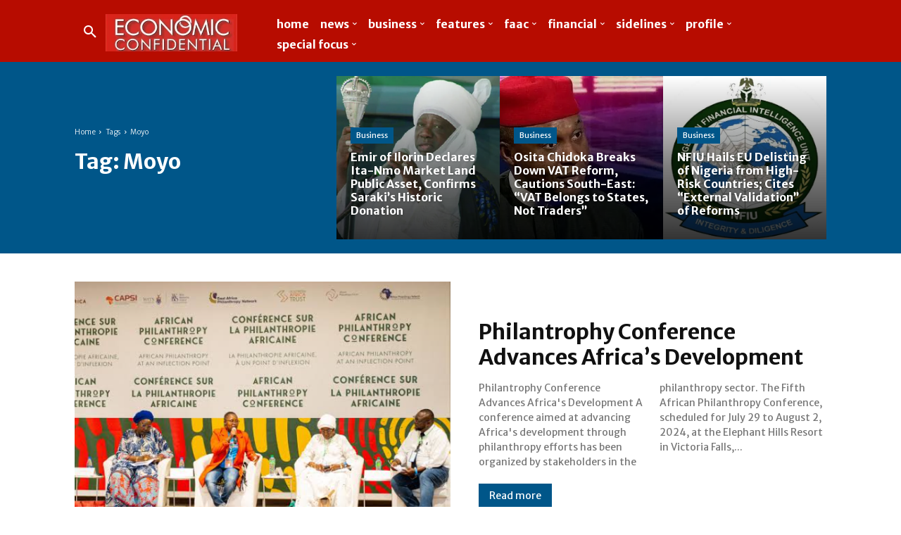

--- FILE ---
content_type: application/javascript; charset=UTF-8
request_url: https://economicconfidential.com/cdn-cgi/challenge-platform/scripts/jsd/main.js
body_size: 8791
content:
window._cf_chl_opt={AKGCx8:'b'};~function(I6,qY,qw,qR,qS,qB,qV,qf,qx,I1){I6=s,function(O,g,IS,I5,I,Q){for(IS={O:307,g:312,I:268,Q:398,L:246,H:265,Z:250,U:343,W:200,J:238},I5=s,I=O();!![];)try{if(Q=-parseInt(I5(IS.O))/1*(parseInt(I5(IS.g))/2)+-parseInt(I5(IS.I))/3+parseInt(I5(IS.Q))/4+-parseInt(I5(IS.L))/5+-parseInt(I5(IS.H))/6*(parseInt(I5(IS.Z))/7)+-parseInt(I5(IS.U))/8*(parseInt(I5(IS.W))/9)+parseInt(I5(IS.J))/10,Q===g)break;else I.push(I.shift())}catch(L){I.push(I.shift())}}(y,369866),qY=this||self,qw=qY[I6(425)],qR=function(Qt,Qb,Qu,Qr,QP,QJ,QW,I7,g,I,Q,L){return Qt={O:389,g:207,I:367,Q:448,L:453},Qb={O:392,g:374,I:353,Q:245,L:355,H:402,Z:394,U:226,W:337,J:388,P:390,N:245,e:374,b:440,K:328,z:461,j:245,G:347,c:374,a:421,D:277,o:388,d:368,n:277,m:374},Qu={O:280,g:216,I:378},Qr={O:280,g:407,I:298,Q:205,L:378,H:378,Z:459,U:388,W:299,J:344},QP={O:378,g:277,I:393,Q:340,L:458,H:393,Z:269,U:269,W:393,J:458,P:232,N:207,e:344,b:388,K:344,z:217,j:282,G:216,c:274,a:388,D:392,o:344,d:433,n:461,m:456,Y:355,R:224,S:374,B:333,v:390,T:303,A:456,V:388,f:394,i:340,x:281,l:344,h:388,E:282,k:248,M:443,F:305,C:243,X:245,y0:437,y1:306,y2:203,y3:388,y4:452,y5:388,y6:461,y7:283,y8:344,y9:216,yy:388,ys:337,yO:374,yg:397,yq:331,yI:455,yQ:252,yL:388,yH:262,yZ:350,yU:258,yW:388,yJ:376,yP:347},QJ={O:216},QW={O:288,g:277},I7=I6,g={'GaABo':I7(Qt.O),'anlsP':function(H,Z){return Z==H},'lGQPj':function(H,Z){return H==Z},'RSGUi':function(H,Z){return H(Z)},'BsHIA':function(H,Z){return H(Z)},'CdOHb':function(H,Z){return H+Z},'fxNpC':I7(Qt.g),'Tjpuj':function(H,Z){return H|Z},'ZgDTf':function(H,Z){return H<<Z},'FOHGW':function(H,Z){return H-Z},'qAbQk':function(H,Z){return H(Z)},'TwvSq':function(H,Z){return H|Z},'sBMDE':function(H,Z){return H-Z},'wQJtV':function(H,Z){return H(Z)},'MDLyl':function(H,Z){return H==Z},'SAcSv':function(H,Z){return H<<Z},'VXmEP':function(H,Z){return Z&H},'RQZyw':function(H,Z){return Z==H},'VIDOp':function(H,Z){return H==Z},'puWtm':function(H,Z){return H>Z},'eWCEd':function(H,Z){return H&Z},'DfzKW':function(H,Z){return H!==Z},'ARjSk':function(H,Z){return H<Z},'vgcks':function(H,Z){return H|Z},'ttxzq':function(H,Z){return H<<Z},'HcxOj':function(H,Z){return H==Z},'QNYbq':function(H,Z){return H<<Z},'guCRR':function(H,Z){return H<Z},'pWQkY':function(H,Z){return H|Z},'GbjkY':function(H,Z){return H-Z},'QbLZA':function(H,Z){return H-Z},'HJbGb':function(H,Z){return Z!==H},'tTDID':I7(Qt.I),'OYdky':function(H,Z){return H!=Z},'GzTLy':function(H,Z){return Z*H},'cStgA':function(H,Z){return H<Z},'qSISi':function(H,Z){return Z!=H},'sFcuU':function(H,Z){return Z&H},'cCxYP':function(H,Z){return Z===H},'kCald':function(H,Z){return H+Z}},I=String[I7(Qt.Q)],Q={'h':function(H,I8){return I8=I7,g[I8(QJ.O)](null,H)?'':Q.g(H,6,function(Z,I9){return I9=I8,g[I9(QW.O)][I9(QW.g)](Z)})},'g':function(H,Z,U,Iy,W,J,P,N,K,z,j,G,D,o,Y,i,R,S,B){if(Iy=I7,null==H)return'';for(J={},P={},N='',K=2,z=3,j=2,G=[],D=0,o=0,Y=0;Y<H[Iy(QP.O)];Y+=1)if(R=H[Iy(QP.g)](Y),Object[Iy(QP.I)][Iy(QP.Q)][Iy(QP.L)](J,R)||(J[R]=z++,P[R]=!0),S=N+R,Object[Iy(QP.H)][Iy(QP.Q)][Iy(QP.L)](J,S))N=S;else if(Iy(QP.Z)!==Iy(QP.U))return![];else{if(Object[Iy(QP.W)][Iy(QP.Q)][Iy(QP.J)](P,N)){if(g[Iy(QP.P)]!==Iy(QP.N))return;else{if(256>N[Iy(QP.e)](0)){for(W=0;W<j;D<<=1,Z-1==o?(o=0,G[Iy(QP.b)](U(D)),D=0):o++,W++);for(B=N[Iy(QP.K)](0),W=0;8>W;D=g[Iy(QP.z)](g[Iy(QP.j)](D,1),B&1),g[Iy(QP.G)](o,g[Iy(QP.c)](Z,1))?(o=0,G[Iy(QP.a)](U(D)),D=0):o++,B>>=1,W++);}else{for(B=1,W=0;W<j;D=B|D<<1.87,o==Z-1?(o=0,G[Iy(QP.b)](g[Iy(QP.D)](U,D)),D=0):o++,B=0,W++);for(B=N[Iy(QP.o)](0),W=0;16>W;D=g[Iy(QP.d)](D<<1.95,1.95&B),g[Iy(QP.n)](o,g[Iy(QP.m)](Z,1))?(o=0,G[Iy(QP.b)](g[Iy(QP.Y)](U,D)),D=0):o++,B>>=1,W++);}K--,g[Iy(QP.R)](0,K)&&(K=Math[Iy(QP.S)](2,j),j++),delete P[N]}}else for(B=J[N],W=0;W<j;D=g[Iy(QP.B)](D,1)|g[Iy(QP.v)](B,1),g[Iy(QP.T)](o,g[Iy(QP.A)](Z,1))?(o=0,G[Iy(QP.V)](U(D)),D=0):o++,B>>=1,W++);N=(K--,g[Iy(QP.f)](0,K)&&(K=Math[Iy(QP.S)](2,j),j++),J[S]=z++,String(R))}if(N!==''){if(Object[Iy(QP.I)][Iy(QP.i)][Iy(QP.L)](P,N)){if(g[Iy(QP.x)](256,N[Iy(QP.l)](0))){for(W=0;W<j;D<<=1,Z-1==o?(o=0,G[Iy(QP.h)](U(D)),D=0):o++,W++);for(B=N[Iy(QP.K)](0),W=0;8>W;D=g[Iy(QP.E)](D,1)|g[Iy(QP.k)](B,1),o==Z-1?(o=0,G[Iy(QP.a)](U(D)),D=0):o++,B>>=1,W++);}else if(g[Iy(QP.M)](Iy(QP.F),Iy(QP.C))){for(B=1,W=0;g[Iy(QP.X)](W,j);D=g[Iy(QP.y0)](g[Iy(QP.y1)](D,1),B),g[Iy(QP.y2)](o,Z-1)?(o=0,G[Iy(QP.y3)](U(D)),D=0):o++,B=0,W++);for(B=N[Iy(QP.l)](0),W=0;g[Iy(QP.x)](16,W);D=g[Iy(QP.y4)](D,1)|1&B,o==Z-1?(o=0,G[Iy(QP.y5)](U(D)),D=0):o++,B>>=1,W++);}else{for(S=0;B<I;A<<=1,g[Iy(QP.y6)](V,G-1)?(i=0,x[Iy(QP.h)](g[Iy(QP.y7)](U,N)),E=0):Y++,T++);for(i=M[Iy(QP.y8)](0),F=0;8>C;y0=1.53&i|y1<<1,g[Iy(QP.y9)](y2,y3-1)?(y4=0,y5[Iy(QP.yy)](g[Iy(QP.ys)](y6,y7)),y8=0):y9++,i>>=1,X++);}K--,K==0&&(K=Math[Iy(QP.yO)](2,j),j++),delete P[N]}else for(B=J[N],W=0;g[Iy(QP.yg)](W,j);D=g[Iy(QP.yq)](D<<1,1.59&B),o==g[Iy(QP.yI)](Z,1)?(o=0,G[Iy(QP.h)](g[Iy(QP.Y)](U,D)),D=0):o++,B>>=1,W++);K--,0==K&&j++}for(B=2,W=0;W<j;D=D<<1|1.85&B,o==g[Iy(QP.yQ)](Z,1)?(o=0,G[Iy(QP.yL)](U(D)),D=0):o++,B>>=1,W++);for(;;)if(D<<=1,Z-1==o){if(g[Iy(QP.yH)](g[Iy(QP.yZ)],Iy(QP.yU))){G[Iy(QP.yW)](U(D));break}else return g[Iy(QP.yJ)]('o.',Z)}else o++;return G[Iy(QP.yP)]('')},'j':function(H,Is,Z,U){return Is=I7,Z={},Z[Is(Qu.O)]=function(W,J){return W===J},U=Z,g[Is(Qu.g)](null,H)?'':H==''?null:Q.i(H[Is(Qu.I)],32768,function(W,IO,P,N,e,b){if(IO=Is,U[IO(Qr.O)](IO(Qr.g),IO(Qr.I))){for(P=b[IO(Qr.Q)](b),N=0;N<P[IO(Qr.L)];N++)if(e=P[N],e==='f'&&(e='N'),m[e]){for(b=0;b<Y[P[N]][IO(Qr.H)];-1===R[e][IO(Qr.Z)](S[P[N]][b])&&(B(I[P[N]][b])||T[e][IO(Qr.U)]('o.'+A[P[N]][b])),b++);}else V[e]=e[P[N]][IO(Qr.W)](function(k){return'o.'+k})}else return H[IO(Qr.J)](W)})},'i':function(H,Z,U,Ig,W,J,P,N,K,z,j,G,D,o,Y,R,B,S){for(Ig=I7,W=[],J=4,P=4,N=3,K=[],G=g[Ig(Qb.O)](U,0),D=Z,o=1,z=0;3>z;W[z]=z,z+=1);for(Y=0,R=Math[Ig(Qb.g)](2,2),j=1;g[Ig(Qb.I)](j,R);S=D&G,D>>=1,D==0&&(D=Z,G=U(o++)),Y|=(g[Ig(Qb.Q)](0,S)?1:0)*j,j<<=1);switch(Y){case 0:for(Y=0,R=Math[Ig(Qb.g)](2,8),j=1;g[Ig(Qb.I)](j,R);S=D&G,D>>=1,D==0&&(D=Z,G=g[Ig(Qb.L)](U,o++)),Y|=g[Ig(Qb.H)](0<S?1:0,j),j<<=1);B=I(Y);break;case 1:for(Y=0,R=Math[Ig(Qb.g)](2,16),j=1;g[Ig(Qb.I)](j,R);S=D&G,D>>=1,g[Ig(Qb.Z)](0,D)&&(D=Z,G=U(o++)),Y|=(g[Ig(Qb.U)](0,S)?1:0)*j,j<<=1);B=g[Ig(Qb.W)](I,Y);break;case 2:return''}for(z=W[3]=B,K[Ig(Qb.J)](B);;){if(o>H)return'';for(Y=0,R=Math[Ig(Qb.g)](2,N),j=1;g[Ig(Qb.I)](j,R);S=g[Ig(Qb.P)](G,D),D>>=1,0==D&&(D=Z,G=U(o++)),Y|=(g[Ig(Qb.N)](0,S)?1:0)*j,j<<=1);switch(B=Y){case 0:for(Y=0,R=Math[Ig(Qb.e)](2,8),j=1;j!=R;S=D&G,D>>=1,D==0&&(D=Z,G=g[Ig(Qb.L)](U,o++)),Y|=j*(0<S?1:0),j<<=1);W[P++]=I(Y),B=P-1,J--;break;case 1:for(Y=0,R=Math[Ig(Qb.e)](2,16),j=1;g[Ig(Qb.b)](j,R);S=g[Ig(Qb.K)](G,D),D>>=1,g[Ig(Qb.z)](0,D)&&(D=Z,G=U(o++)),Y|=(g[Ig(Qb.j)](0,S)?1:0)*j,j<<=1);W[P++]=g[Ig(Qb.L)](I,Y),B=P-1,J--;break;case 2:return K[Ig(Qb.G)]('')}if(J==0&&(J=Math[Ig(Qb.c)](2,N),N++),W[B])B=W[B];else if(g[Ig(Qb.a)](B,P))B=z+z[Ig(Qb.D)](0);else return null;K[Ig(Qb.o)](B),W[P++]=g[Ig(Qb.d)](z,B[Ig(Qb.n)](0)),J--,z=B,0==J&&(J=Math[Ig(Qb.m)](2,N),N++)}}},L={},L[I7(Qt.L)]=Q.h,L}(),qS={},qS[I6(369)]='o',qS[I6(249)]='s',qS[I6(332)]='u',qS[I6(410)]='z',qS[I6(255)]='n',qS[I6(302)]='I',qS[I6(403)]='b',qB=qS,qY[I6(457)]=function(O,g,I,Q,Ql,Qx,Qi,IH,L,Z,U,W,J,P,N){if(Ql={O:228,g:411,I:449,Q:400,L:334,H:449,Z:395,U:391,W:311,J:311,P:362,N:321,e:370,b:378,K:325,z:317,j:304,G:239,c:318,a:279},Qx={O:227,g:228,I:236,Q:235,L:378,H:266,Z:454,U:214},Qi={O:393,g:340,I:458,Q:388},IH=I6,L={'NkVKx':function(K,z){return z!==K},'RzLYa':IH(Ql.O),'ryXit':function(K,z){return K+z},'dNiyG':function(K,z){return K+z},'FSywQ':function(K,z){return z===K},'cupaJ':function(K,z){return K<z},'nUNeH':function(K,z){return K(z)},'Xiyeu':function(K,z,j){return K(z,j)},'AsDTM':function(K,z){return K+z},'fdlEO':function(K,z,j){return K(z,j)}},g===null||L[IH(Ql.g)](void 0,g))return Q;for(Z=qA(g),O[IH(Ql.I)][IH(Ql.Q)]&&(Z=Z[IH(Ql.L)](O[IH(Ql.H)][IH(Ql.Q)](g))),Z=O[IH(Ql.Z)][IH(Ql.U)]&&O[IH(Ql.W)]?O[IH(Ql.Z)][IH(Ql.U)](new O[(IH(Ql.J))](Z)):function(K,IU,z){if(IU=IH,L[IU(Qx.O)](IU(Qx.g),L[IU(Qx.I)]))return;else{for(K[IU(Qx.Q)](),z=0;z<K[IU(Qx.L)];K[z]===K[L[IU(Qx.H)](z,1)]?K[IU(Qx.Z)](L[IU(Qx.U)](z,1),1):z+=1);return K}}(Z),U='nAsAaAb'.split('A'),U=U[IH(Ql.P)][IH(Ql.N)](U),W=0;L[IH(Ql.e)](W,Z[IH(Ql.b)]);J=Z[W],P=qT(O,g,J),L[IH(Ql.K)](U,P)?(N=P==='s'&&!O[IH(Ql.z)](g[J]),IH(Ql.j)===I+J?L[IH(Ql.G)](H,L[IH(Ql.c)](I,J),P):N||L[IH(Ql.G)](H,I+J,g[J])):L[IH(Ql.a)](H,I+J,P),W++);return Q;function H(K,z,IZ){IZ=IH,Object[IZ(Qi.O)][IZ(Qi.g)][IZ(Qi.I)](Q,z)||(Q[z]=[]),Q[z][IZ(Qi.Q)](K)}},qV=I6(290)[I6(356)](';'),qf=qV[I6(362)][I6(321)](qV),qY[I6(354)]=function(g,I,QC,QF,IW,Q,L,H,Z,U,W){for(QC={O:213,g:291,I:247,Q:285,L:205,H:378,Z:247,U:459,W:388,J:299},QF={O:213},IW=I6,Q={},Q[IW(QC.O)]=function(J,P){return J+P},Q[IW(QC.g)]=function(J,P){return J<P},Q[IW(QC.I)]=function(J,P){return P===J},Q[IW(QC.Q)]=function(J,P){return J+P},L=Q,H=Object[IW(QC.L)](I),Z=0;Z<H[IW(QC.H)];Z++)if(U=H[Z],'f'===U&&(U='N'),g[U]){for(W=0;L[IW(QC.g)](W,I[H[Z]][IW(QC.H)]);L[IW(QC.Z)](-1,g[U][IW(QC.U)](I[H[Z]][W]))&&(qf(I[H[Z]][W])||g[U][IW(QC.W)](L[IW(QC.Q)]('o.',I[H[Z]][W]))),W++);}else g[U]=I[H[Z]][IW(QC.J)](function(J,IJ){return IJ=IW,L[IJ(QF.O)]('o.',J)})},qx=null,I1=I0(),I3();function qX(O,g,LG,Lj,Lz,LK,IG,I,Q,L,H){LG={O:380,g:304,I:301,Q:300,L:335,H:272,Z:432,U:365,W:257,J:259,P:423,N:450,e:329,b:241,K:364,z:375,j:406,G:382,c:273,a:351,D:377,o:351,d:233,n:453,m:221},Lj={O:416},Lz={O:339,g:426,I:408,Q:361,L:218,H:231,Z:313,U:317,W:409,J:315,P:438,N:310,e:399,b:426},LK={O:230},IG=I6,I={'MbcMN':IG(LG.O),'kmuqA':function(Z,U){return U===Z},'IerRq':IG(LG.g),'fRoMV':function(Z,U){return Z+U},'wLYxw':function(Z,U,W){return Z(U,W)},'YFREd':function(Z,U){return Z>=U},'SKcnR':function(Z,U){return Z(U)},'Srhqk':function(Z,U){return Z(U)},'uXGdU':IG(LG.I),'Wqwyk':function(Z,U){return Z+U},'ZHvji':IG(LG.Q),'ITrtV':function(Z){return Z()}},Q=qY[IG(LG.L)],console[IG(LG.H)](qY[IG(LG.Z)]),L=new qY[(IG(LG.U))](),L[IG(LG.W)](IG(LG.J),I[IG(LG.P)](I[IG(LG.N)],qY[IG(LG.Z)][IG(LG.e)])+IG(LG.b)+Q.r),Q[IG(LG.K)]&&(L[IG(LG.O)]=5e3,L[IG(LG.z)]=function(Ic){Ic=IG,g(I[Ic(LK.O)])}),L[IG(LG.j)]=function(Ip,U,W,J){(Ip=IG,I[Ip(Lz.O)](L[Ip(Lz.g)],200)&&L[Ip(Lz.g)]<300)?I[Ip(Lz.I)](g,Ip(Lz.Q)):Ip(Lz.L)===Ip(Lz.H)?(U=j[G],W=c(a,D,U),o(W))?(J=I[Ip(Lz.Z)]('s',W)&&!V[Ip(Lz.U)](f[U]),I[Ip(Lz.W)]===I[Ip(Lz.J)](i,U)?x(l+U,W):J||I[Ip(Lz.P)](h,I[Ip(Lz.J)](E,U),U[U])):T(A+U,W):I[Ip(Lz.N)](g,I[Ip(Lz.J)](Ip(Lz.e),L[Ip(Lz.b)]))},L[IG(LG.G)]=function(Ia){Ia=IG,g(I[Ia(Lj.O)])},H={'t':I[IG(LG.c)](qF),'lhr':qw[IG(LG.a)]&&qw[IG(LG.a)][IG(LG.D)]?qw[IG(LG.o)][IG(LG.D)]:'','api':Q[IG(LG.K)]?!![]:![],'c':qE(),'payload':O},L[IG(LG.d)](qR[IG(LG.n)](JSON[IG(LG.m)](H)))}function I2(Q,L,LD,Io,H,Z,U,W,J,P,N,b,K){if(LD={O:296,g:223,I:326,Q:360,L:204,H:335,Z:300,U:432,W:329,J:446,P:254,N:365,e:257,b:259,K:380,z:375,j:222,G:342,c:432,a:342,D:419,o:432,d:419,n:345,m:349,Y:314,R:225,S:372,B:276,v:357,T:233,A:453},Io=I6,H={'HPnXP':function(z,j){return z(j)},'FQtsR':Io(LD.O),'QDhCr':Io(LD.g)},!H[Io(LD.I)](qM,0))return![];U=(Z={},Z[Io(LD.Q)]=Q,Z[Io(LD.L)]=L,Z);try{W=qY[Io(LD.H)],J=Io(LD.Z)+qY[Io(LD.U)][Io(LD.W)]+H[Io(LD.J)]+W.r+Io(LD.P),P=new qY[(Io(LD.N))](),P[Io(LD.e)](Io(LD.b),J),P[Io(LD.K)]=2500,P[Io(LD.z)]=function(){},N={},N[Io(LD.j)]=qY[Io(LD.U)][Io(LD.j)],N[Io(LD.G)]=qY[Io(LD.c)][Io(LD.a)],N[Io(LD.D)]=qY[Io(LD.o)][Io(LD.d)],N[Io(LD.n)]=qY[Io(LD.o)][Io(LD.m)],N[Io(LD.Y)]=I1,b=N,K={},K[Io(LD.R)]=U,K[Io(LD.S)]=b,K[Io(LD.B)]=H[Io(LD.v)],P[Io(LD.T)](qR[Io(LD.A)](K))}catch(z){}}function I3(Li,Lf,LA,Id,O,g,I,Q,L){if(Li={O:383,g:439,I:212,Q:366,L:215,H:418,Z:335,U:429,W:430,J:366,P:267,N:293,e:211,b:209,K:460,z:451,j:451},Lf={O:430,g:404,I:324,Q:292,L:451},LA={O:251,g:260,I:428,Q:322,L:320,H:431,Z:378,U:459,W:327,J:388,P:299,N:323,e:388,b:344,K:286},Id=I6,O={'KbGCg':function(H,Z){return H<Z},'AXUvQ':function(H,Z){return H(Z)},'fOOSk':function(H,Z){return H<<Z},'vsTco':function(H,Z){return H!==Z},'peAWd':Id(Li.O),'LYkAT':Id(Li.g),'xUlWA':Id(Li.I),'wmPNx':Id(Li.Q),'pXWUY':Id(Li.L),'OqGdc':function(H,Z){return H!==Z},'HmzMv':function(H){return H()},'LVBYT':Id(Li.H)},g=qY[Id(Li.Z)],!g)return;if(!qC())return;(I=![],Q=function(LT,LR,Im,H,U,W){if(LT={O:270,g:229,I:289},LR={O:436},Im=Id,H={'ukXBg':function(Z,U,In){return In=s,O[In(LR.O)](Z,U)},'oVtPK':function(Z,U){return Z>U}},!I){if(O[Im(LA.O)](O[Im(LA.g)],O[Im(LA.I)])){if(I=!![],!qC()){if(Im(LA.Q)!==O[Im(LA.L)])return;else if(U=d[n],U==='f'&&(U='N'),m[U]){for(W=0;O[Im(LA.H)](W,Y[R[S]][Im(LA.Z)]);-1===B[U][Im(LA.U)](v[T[A]][W])&&(O[Im(LA.W)](V,U[i[x]][W])||l[U][Im(LA.J)]('o.'+h[E[k]][W])),W++);}else M[U]=F[C[X]][Im(LA.P)](function(y3){return'o.'+y3})}O[Im(LA.W)](ql,function(U,IY){if(IY=Im,IY(LT.O)===IY(LT.g))return g[IY(LT.I)](function(){}),'p';else I4(g,U)})}else{for(i=1,x=0;l<h;k=H[Im(LA.N)](M,1)|F,X-1==C?(y0=0,y1[Im(LA.e)](y2(y3)),y4=0):y5++,y6=0,E++);for(y7=y8[Im(LA.b)](0),y9=0;H[Im(LA.K)](16,yy);yO=1&yq|yg<<1,yI==yQ-1?(yL=0,yH[Im(LA.J)](yZ(yU)),yW=0):yJ++,yP>>=1,ys++);}}},O[Id(Li.U)](qw[Id(Li.W)],Id(Li.J)))?O[Id(Li.P)](Q):qY[Id(Li.N)]?O[Id(Li.e)]!==Id(Li.b)?qw[Id(Li.N)](Id(Li.K),Q):g():(L=qw[Id(Li.z)]||function(){},qw[Id(Li.j)]=function(Iw){if(Iw=Id,L(),qw[Iw(Lf.O)]!==O[Iw(Lf.g)]){if(O[Iw(Lf.I)]===Iw(Lf.Q))return;else qw[Iw(Lf.L)]=L,Q()}})}function qA(O,QY,IL,g){for(QY={O:334,g:205,I:386},IL=I6,g=[];null!==O;g=g[IL(QY.O)](Object[IL(QY.g)](O)),O=Object[IL(QY.I)](O));return g}function qv(g,I,Qz,Iq,Q,L){return Qz={O:385,g:319,I:385,Q:319,L:393,H:275,Z:458,U:459,W:445},Iq=I6,Q={},Q[Iq(Qz.O)]=function(H,Z){return H<Z},L=Q,I instanceof g[Iq(Qz.g)]&&L[Iq(Qz.I)](0,g[Iq(Qz.Q)][Iq(Qz.L)][Iq(Qz.H)][Iq(Qz.Z)](I)[Iq(Qz.U)](Iq(Qz.W)))}function y(Lh){return Lh='QbLZA,WQkih,/invisible/jsd,number,ektkk,open,fHxtO,POST,peAWd,yehdb,HJbGb,xOUgt,oSJdh,3954FTSkSu,ryXit,HmzMv,1155255XQDHYF,GyuOS,rjDEM,GAwtL,log,ITrtV,FOHGW,toString,source,charAt,postMessage,fdlEO,jYBMJ,puWtm,ZgDTf,RSGUi,appendChild,pclrP,oVtPK,function,GaABo,catch,_cf_chl_opt;JJgc4;PJAn2;kJOnV9;IWJi4;OHeaY1;DqMg0;FKmRv9;LpvFx1;cAdz2;PqBHf2;nFZCC5;ddwW5;pRIb1;rxvNi8;RrrrA2;erHi9,rTrPD,Crsia,addEventListener,cloudflare-invisible,parent,/b/ov1/0.7533049857820564:1768731264:leWsVJ2m-hEyWhanBCq6JiQ1Bbyg3ftQD0RMsPlVsZI/,error,RkuKt,map,/cdn-cgi/challenge-platform/h/,xhr-error,bigint,RQZyw,d.cookie,tbulX,ttxzq,3Rbiagu,sid,tnkwk,Srhqk,Set,324790cWpOfL,kmuqA,JBxy9,fRoMV,wRbJo,isNaN,AsDTM,Function,xUlWA,bind,qlfmh,ukXBg,pXWUY,nUNeH,HPnXP,AXUvQ,sFcuU,AKGCx8,Wkszo,pWQkY,undefined,SAcSv,concat,__CF$cv$params,style,BsHIA,ARkXO,YFREd,hasOwnProperty,dpvQG,SSTpq3,328rNBQnb,charCodeAt,pkLOA2,clientInformation,join,navigator,aUjz8,tTDID,location,KBGpe,OYdky,rxvNi8,wQJtV,split,QDhCr,floor,contentDocument,AdeF3,success,includes,body,api,XMLHttpRequest,loading,CWkjD,kCald,object,cupaJ,TBjlh,chctx,ycicb,pow,ontimeout,CdOHb,href,length,MrxqA,timeout,fNWrh,onerror,sMxbp,DhLbD,XQSmh,getPrototypeOf,XNyet,push,mMWjuoZdxnBOp9DHV$IcUYAK2hei7681wQarPqXgLEsFTkSRvytJz5bCf+G-l4N03,VXmEP,from,qAbQk,prototype,VIDOp,Array,contentWindow,guCRR,1308852MppBsS,http-code:,getOwnPropertyNames,removeChild,GzTLy,boolean,wmPNx,vItuz,onload,vGLQb,SKcnR,IerRq,symbol,FSywQ,MEIwv,OVVLF,AtOiK,xzmOX,uXGdU,now,ZqnTH,LRmiB4,eczxw,cCxYP,event,Wqwyk,tabIndex,document,status,xrYZf,LYkAT,OqGdc,readyState,KbGCg,_cf_chl_opt,TwvSq,display: none,rIBqT,fOOSk,vgcks,wLYxw,xxETs,qSISi,cDdpd,spyck,DfzKW,createElement,[native code],FQtsR,cXSSn,fromCharCode,Object,ZHvji,onreadystatechange,QNYbq,jKnEHhZpL,splice,GbjkY,sBMDE,pRIb1,call,indexOf,DOMContentLoaded,lGQPj,gXTJr,136341nHgiuc,xgrMV,error on cf_chl_props,HcxOj,TYlZ6,keys,OGwtb,MVttP,Ztuqc,MmSbv,randomUUID,LVBYT,DUCSk,TtvTT,dNiyG,dWsDe,anlsP,Tjpuj,ogzNH,jSYcQ,TZyfs,stringify,CnwA5,jsd,MDLyl,errorInfoObject,cStgA,NkVKx,gIDLp,AtbGC,MbcMN,bfEeg,fxNpC,send,iframe,sort,RzLYa,isArray,28164590Zjpwzu,Xiyeu,random,/jsd/oneshot/d251aa49a8a3/0.7533049857820564:1768731264:leWsVJ2m-hEyWhanBCq6JiQ1Bbyg3ftQD0RMsPlVsZI/,HENOj,FKfWu,detail,ARjSk,3077480ZqHcnk,dhYyk,eWCEd,string,7063McjqmO,vsTco'.split(','),y=function(){return Lh},y()}function qi(L0,IP,I,Q,L,H,Z,U){I=(L0={O:434,g:359,I:444,Q:234,L:336,H:462,Z:424,U:363,W:284,J:396,P:309,N:346,e:348,b:441,K:363,z:401},IP=I6,{'gXTJr':IP(L0.O),'tnkwk':function(W,J,P,N,b){return W(J,P,N,b)},'cDdpd':IP(L0.g)});try{return Q=qw[IP(L0.I)](IP(L0.Q)),Q[IP(L0.L)]=I[IP(L0.H)],Q[IP(L0.Z)]='-1',qw[IP(L0.U)][IP(L0.W)](Q),L=Q[IP(L0.J)],H={},H=pRIb1(L,L,'',H),H=I[IP(L0.P)](pRIb1,L,L[IP(L0.N)]||L[IP(L0.e)],'n.',H),H=pRIb1(L,Q[I[IP(L0.b)]],'d.',H),qw[IP(L0.K)][IP(L0.z)](Q),Z={},Z.r=H,Z.e=null,Z}catch(W){return U={},U.r={},U.e=W,U}}function I4(Q,L,Ll,IR,H,Z,U,W){if(Ll={O:253,g:330,I:361,Q:435,L:294,H:364,Z:253,U:276,W:294,J:308,P:422,N:295,e:278,b:276,K:435,z:308,j:422,G:297,c:244,a:295,D:278},IR=I6,H={},H[IR(Ll.O)]=function(J,P){return P===J},H[IR(Ll.g)]=IR(Ll.I),H[IR(Ll.Q)]=IR(Ll.L),Z=H,!Q[IR(Ll.H)])return;Z[IR(Ll.Z)](L,Z[IR(Ll.g)])?(U={},U[IR(Ll.U)]=IR(Ll.W),U[IR(Ll.J)]=Q.r,U[IR(Ll.P)]=IR(Ll.I),qY[IR(Ll.N)][IR(Ll.e)](U,'*')):(W={},W[IR(Ll.b)]=Z[IR(Ll.K)],W[IR(Ll.z)]=Q.r,W[IR(Ll.j)]=IR(Ll.G),W[IR(Ll.c)]=L,qY[IR(Ll.a)][IR(Ll.D)](W,'*'))}function qF(LZ,Iz,O,g){return LZ={O:335,g:358,I:338},Iz=I6,O={'ARkXO':function(I,Q){return I(Q)}},g=qY[Iz(LZ.O)],Math[Iz(LZ.g)](+O[Iz(LZ.I)](atob,g.t))}function s(O,g,q,I){return O=O-200,q=y(),I=q[O],I}function ql(O,L5,L4,IN,g,I){L5={O:202,g:206,I:427},L4={O:379,g:287,I:242},IN=I6,g={'MrxqA':function(Q,L){return L===Q},'HENOj':function(Q,L){return Q(L)},'OGwtb':function(Q){return Q()},'xrYZf':IN(L5.O)},I=g[IN(L5.g)](qi),qX(I.r,function(Q,Ie){Ie=IN,g[Ie(L4.O)](typeof O,Ie(L4.g))&&g[Ie(L4.I)](O,Q),qk()}),I.e&&I2(g[IN(L5.I)],I.e)}function qk(LI,Lq,Ib,g,I,Q){if(LI={O:261,g:420,I:413,Q:371,L:220,H:256,Z:319,U:319,W:393,J:275,P:458,N:459,e:445},Lq={O:420,g:219,I:413},Ib=I6,g={},g[Ib(LI.O)]=function(L,H){return L instanceof H},g[Ib(LI.g)]=function(L,H){return H!==L},g[Ib(LI.I)]=Ib(LI.Q),g[Ib(LI.L)]=function(L,H){return H*L},I=g,Q=qh(),Q===null)return Ib(LI.H)!==Ib(LI.H)?I[Ib(LI.O)](L,H[Ib(LI.Z)])&&0<Z[Ib(LI.U)][Ib(LI.W)][Ib(LI.J)][Ib(LI.P)](U)[Ib(LI.N)](Ib(LI.e)):void 0;qx=(qx&&clearTimeout(qx),setTimeout(function(It){if(It=Ib,I[It(Lq.O)](It(Lq.g),I[It(Lq.I)]))ql();else return null},I[Ib(LI.L)](Q,1e3)))}function qE(Ly,Iu,O){return Ly={O:447,g:208},Iu=I6,O={'cXSSn':function(g,I){return I!==g},'Ztuqc':function(g){return g()}},O[Iu(Ly.O)](O[Iu(Ly.g)](qh),null)}function qC(LW,Ij,O,g,I,Q){return LW={O:271,g:358,I:417},Ij=I6,O={'GAwtL':function(L){return L()}},g=3600,I=O[Ij(LW.O)](qF),Q=Math[Ij(LW.g)](Date[Ij(LW.I)]()/1e3),Q-I>g?![]:!![]}function qT(g,I,Q,Qm,II,L,H,Z,P,Qd,N,e,K,U){H=(Qm={O:412,g:366,I:415,Q:442,L:369,H:414,Z:263,U:384,W:352,J:405,P:381,N:442,e:201,b:316,K:373,z:341,j:451,G:415,c:287,a:289,D:289,o:395,d:237,n:395,m:263,Y:384,R:287},II=I6,L={},L[II(Qm.O)]=II(Qm.g),L[II(Qm.I)]=function(W,J){return J==W},L[II(Qm.Q)]=II(Qm.L),L[II(Qm.H)]=function(W,J){return W===J},L[II(Qm.Z)]=function(W,J){return W===J},L[II(Qm.U)]=function(W,J){return J===W},L[II(Qm.W)]=function(W,J){return J==W},L);try{Z=I[Q]}catch(W){return II(Qm.J)===II(Qm.P)?(P={},P.r={},P.e=P,P):'i'}if(H[II(Qm.I)](null,Z))return void 0===Z?'u':'x';if(H[II(Qm.N)]==typeof Z){if(II(Qm.e)===II(Qm.b))Qd={O:373,g:430,I:341,Q:451},N={},N[II(Qm.K)]=function(z,j){return j!==z},N[II(Qm.z)]=H[II(Qm.O)],e=N,K=H[II(Qm.j)]||function(){},Z[II(Qm.j)]=function(IQ){IQ=II,K(),e[IQ(Qd.O)](K[IQ(Qd.g)],e[IQ(Qd.I)])&&(g[IQ(Qd.Q)]=K,K())};else try{if(H[II(Qm.G)](II(Qm.c),typeof Z[II(Qm.a)]))return Z[II(Qm.D)](function(){}),'p'}catch(N){}}return g[II(Qm.o)][II(Qm.d)](Z)?'a':H[II(Qm.H)](Z,g[II(Qm.n)])?'D':H[II(Qm.m)](!0,Z)?'T':H[II(Qm.Y)](!1,Z)?'F':(U=typeof Z,H[II(Qm.W)](II(Qm.R),U)?qv(g,Z)?'N':'f':qB[U]||'?')}function qh(L7,Ir,g,I,Q,L){return L7={O:264,g:335,I:255},Ir=I6,g={},g[Ir(L7.O)]=function(H,Z){return H<Z},I=g,Q=qY[Ir(L7.g)],!Q?null:(L=Q.i,typeof L!==Ir(L7.I)||I[Ir(L7.O)](L,30))?null:L}function I0(Lc,ID){return Lc={O:210,g:210},ID=I6,crypto&&crypto[ID(Lc.O)]?crypto[ID(Lc.g)]():''}function qM(g,LL,IK,I,Q){return LL={O:387,g:387,I:240},IK=I6,I={},I[IK(LL.O)]=function(L,H){return L<H},Q=I,Q[IK(LL.g)](Math[IK(LL.I)](),g)}}()